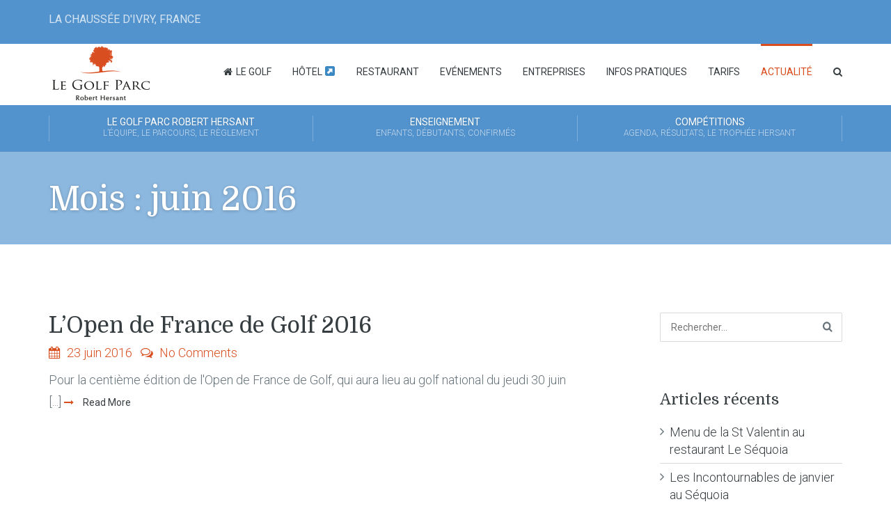

--- FILE ---
content_type: text/html; charset=UTF-8
request_url: https://legolfparc.com/2016/06
body_size: 19431
content:
<!DOCTYPE html>
<html lang="fr-FR">
<head>
<meta charset="UTF-8" />
<meta name="apple-mobile-web-app-capable" content="yes">
<link rel="profile" href="https://gmpg.org/xfn/11" />
<link rel="pingback" href="https://legolfparc.com/xmlrpc.php" />
<link rel="icon" href="https://legolfparc.com/storage/2016/04/cropped-favicon-golf-parc-robert-hersant-150x150.png" sizes="32x32" />
<link rel="icon" href="https://legolfparc.com/storage/2016/04/cropped-favicon-golf-parc-robert-hersant-300x300.png" sizes="192x192" />
<link rel="apple-touch-icon" href="https://legolfparc.com/storage/2016/04/cropped-favicon-golf-parc-robert-hersant-300x300.png" />
<meta name="msapplication-TileImage" content="https://legolfparc.com/storage/2016/04/cropped-favicon-golf-parc-robert-hersant-300x300.png" />
<meta name='robots' content='noindex, follow' />
<meta name="viewport" content="width=device-width, initial-scale=1, maximum-scale=1, user-scalable=0">
	
	<title>juin 2016 - Golf Parc Robert Hersant</title>
	<meta property="og:locale" content="fr_FR" />
	<meta property="og:type" content="website" />
	<meta property="og:title" content="juin 2016 - Golf Parc Robert Hersant" />
	<meta property="og:url" content="https://legolfparc.com/2016/06" />
	<meta property="og:site_name" content="Golf Parc Robert Hersant" />
	<meta name="twitter:card" content="summary" />
	<script type="application/ld+json" class="yoast-schema-graph">{"@context":"https://schema.org","@graph":[{"@type":"WebSite","@id":"https://legolfparc.com/#website","url":"https://legolfparc.com/","name":"Golf Parc Robert Hersant","description":"Osez plus qu&#039;un golf !","potentialAction":[{"@type":"SearchAction","target":"https://legolfparc.com/?s={search_term_string}","query-input":"required name=search_term_string"}],"inLanguage":"fr-FR"},{"@type":"CollectionPage","@id":"https://legolfparc.com/2016/06#webpage","url":"https://legolfparc.com/2016/06","name":"juin 2016 - Golf Parc Robert Hersant","isPartOf":{"@id":"https://legolfparc.com/#website"},"breadcrumb":{"@id":"https://legolfparc.com/2016/06#breadcrumb"},"inLanguage":"fr-FR","potentialAction":[{"@type":"ReadAction","target":["https://legolfparc.com/2016/06"]}]},{"@type":"BreadcrumbList","@id":"https://legolfparc.com/2016/06#breadcrumb","itemListElement":[{"@type":"ListItem","position":1,"item":{"@type":"WebPage","@id":"https://legolfparc.com/","url":"https://legolfparc.com/","name":"Accueil"}},{"@type":"ListItem","position":2,"item":{"@id":"https://legolfparc.com/2016/06#webpage"}}]}]}</script>
	


<link rel='dns-prefetch' href='//fonts.googleapis.com' />

<link rel="alternate" type="application/rss+xml" title="Golf Parc Robert Hersant &raquo; Flux" href="https://legolfparc.com/feed" />
<link rel="alternate" type="application/rss+xml" title="Golf Parc Robert Hersant &raquo; Flux des commentaires" href="https://legolfparc.com/comments/feed" />
<meta property="og:title" content="juin 2016 - Golf Parc Robert HersantGolf Parc Robert Hersant" /><meta property="og:type" content="article" /><meta property="og:image" content="https://legolfparc.com/storage/2016/04/logo-golf-parc-robert-hersant.png" /><meta property="og:url" content="https://legolfparc.com/lopen-de-france-de-golf-2016" />		
							<script src="//www.googletagmanager.com/gtag/js?id=UA-142323759-1"  type="text/javascript" data-cfasync="false"></script>
			<script type="text/javascript" data-cfasync="false">
				var mi_version = '7.17.0';
				var mi_track_user = true;
				var mi_no_track_reason = '';
				
								var disableStr = 'ga-disable-UA-142323759-1';

				/* Function to detect opted out users */
				function __gtagTrackerIsOptedOut() {
					return document.cookie.indexOf( disableStr + '=true' ) > - 1;
				}

				/* Disable tracking if the opt-out cookie exists. */
				if ( __gtagTrackerIsOptedOut() ) {
					window[disableStr] = true;
				}

				/* Opt-out function */
				function __gtagTrackerOptout() {
					document.cookie = disableStr + '=true; expires=Thu, 31 Dec 2099 23:59:59 UTC; path=/';
					window[disableStr] = true;
				}

				if ( 'undefined' === typeof gaOptout ) {
					function gaOptout() {
						__gtagTrackerOptout();
					}
				}
								window.dataLayer = window.dataLayer || [];
				if ( mi_track_user ) {
					function __gtagTracker() {dataLayer.push( arguments );}
					__gtagTracker( 'js', new Date() );
					__gtagTracker( 'set', {
						'developer_id.dZGIzZG' : true,
						                    });
					__gtagTracker( 'config', 'UA-142323759-1', {
						forceSSL:true,link_attribution:true,					} );
										window.gtag = __gtagTracker;										(
						function () {
							/* https://developers.google.com/analytics/devguides/collection/analyticsjs/ */
							/* ga and __gaTracker compatibility shim. */
							var noopfn = function () {
								return null;
							};
							var newtracker = function () {
								return new Tracker();
							};
							var Tracker = function () {
								return null;
							};
							var p = Tracker.prototype;
							p.get = noopfn;
							p.set = noopfn;
							p.send = function (){
								var args = Array.prototype.slice.call(arguments);
								args.unshift( 'send' );
								__gaTracker.apply(null, args);
							};
							var __gaTracker = function () {
								var len = arguments.length;
								if ( len === 0 ) {
									return;
								}
								var f = arguments[len - 1];
								if ( typeof f !== 'object' || f === null || typeof f.hitCallback !== 'function' ) {
									if ( 'send' === arguments[0] ) {
										var hitConverted, hitObject = false, action;
										if ( 'event' === arguments[1] ) {
											if ( 'undefined' !== typeof arguments[3] ) {
												hitObject = {
													'eventAction': arguments[3],
													'eventCategory': arguments[2],
													'eventLabel': arguments[4],
													'value': arguments[5] ? arguments[5] : 1,
												}
											}
										}
										if ( typeof arguments[2] === 'object' ) {
											hitObject = arguments[2];
										}
										if ( typeof arguments[5] === 'object' ) {
											Object.assign( hitObject, arguments[5] );
										}
										if ( 'undefined' !== typeof (
											arguments[1].hitType
										) ) {
											hitObject = arguments[1];
										}
										if ( hitObject ) {
											action = 'timing' === arguments[1].hitType ? 'timing_complete' : hitObject.eventAction;
											hitConverted = mapArgs( hitObject );
											__gtagTracker( 'event', action, hitConverted );
										}
									}
									return;
								}

								function mapArgs( args ) {
									var gaKey, hit = {};
									var gaMap = {
										'eventCategory': 'event_category',
										'eventAction': 'event_action',
										'eventLabel': 'event_label',
										'eventValue': 'event_value',
										'nonInteraction': 'non_interaction',
										'timingCategory': 'event_category',
										'timingVar': 'name',
										'timingValue': 'value',
										'timingLabel': 'event_label',
									};
									for ( gaKey in gaMap ) {
										if ( 'undefined' !== typeof args[gaKey] ) {
											hit[gaMap[gaKey]] = args[gaKey];
										}
									}
									return hit;
								}

								try {
									f.hitCallback();
								} catch ( ex ) {
								}
							};
							__gaTracker.create = newtracker;
							__gaTracker.getByName = newtracker;
							__gaTracker.getAll = function () {
								return [];
							};
							__gaTracker.remove = noopfn;
							__gaTracker.loaded = true;
							window['__gaTracker'] = __gaTracker;
						}
					)();
									} else {
										console.log( "" );
					( function () {
							function __gtagTracker() {
								return null;
							}
							window['__gtagTracker'] = __gtagTracker;
							window['gtag'] = __gtagTracker;
					} )();
									}
			</script>
				
				<script type="text/javascript">
			window._wpemojiSettings = {"baseUrl":"https:\/\/s.w.org\/images\/core\/emoji\/13.0.1\/72x72\/","ext":".png","svgUrl":"https:\/\/s.w.org\/images\/core\/emoji\/13.0.1\/svg\/","svgExt":".svg","source":{"concatemoji":"https:\/\/legolfparc.com\/lib\/js\/wp-emoji-release.min.js"}};
			!function(e,a,t){var n,r,o,i=a.createElement("canvas"),p=i.getContext&&i.getContext("2d");function s(e,t){var a=String.fromCharCode;p.clearRect(0,0,i.width,i.height),p.fillText(a.apply(this,e),0,0);e=i.toDataURL();return p.clearRect(0,0,i.width,i.height),p.fillText(a.apply(this,t),0,0),e===i.toDataURL()}function c(e){var t=a.createElement("script");t.src=e,t.defer=t.type="text/javascript",a.getElementsByTagName("head")[0].appendChild(t)}for(o=Array("flag","emoji"),t.supports={everything:!0,everythingExceptFlag:!0},r=0;r<o.length;r++)t.supports[o[r]]=function(e){if(!p||!p.fillText)return!1;switch(p.textBaseline="top",p.font="600 32px Arial",e){case"flag":return s([127987,65039,8205,9895,65039],[127987,65039,8203,9895,65039])?!1:!s([55356,56826,55356,56819],[55356,56826,8203,55356,56819])&&!s([55356,57332,56128,56423,56128,56418,56128,56421,56128,56430,56128,56423,56128,56447],[55356,57332,8203,56128,56423,8203,56128,56418,8203,56128,56421,8203,56128,56430,8203,56128,56423,8203,56128,56447]);case"emoji":return!s([55357,56424,8205,55356,57212],[55357,56424,8203,55356,57212])}return!1}(o[r]),t.supports.everything=t.supports.everything&&t.supports[o[r]],"flag"!==o[r]&&(t.supports.everythingExceptFlag=t.supports.everythingExceptFlag&&t.supports[o[r]]);t.supports.everythingExceptFlag=t.supports.everythingExceptFlag&&!t.supports.flag,t.DOMReady=!1,t.readyCallback=function(){t.DOMReady=!0},t.supports.everything||(n=function(){t.readyCallback()},a.addEventListener?(a.addEventListener("DOMContentLoaded",n,!1),e.addEventListener("load",n,!1)):(e.attachEvent("onload",n),a.attachEvent("onreadystatechange",function(){"complete"===a.readyState&&t.readyCallback()})),(n=t.source||{}).concatemoji?c(n.concatemoji):n.wpemoji&&n.twemoji&&(c(n.twemoji),c(n.wpemoji)))}(window,document,window._wpemojiSettings);
		</script>
		<style type="text/css">
img.wp-smiley,
img.emoji {
	display: inline !important;
	border: none !important;
	box-shadow: none !important;
	height: 1em !important;
	width: 1em !important;
	margin: 0 .07em !important;
	vertical-align: -0.1em !important;
	background: none !important;
	padding: 0 !important;
}
</style>
	<link rel='stylesheet' id='rs-plugin-settings-css'  href='https://legolfparc.com/core/modules/4b36101dcc/public/assets/css/settings.css' type='text/css' media='all' />
<style id='rs-plugin-settings-inline-css' type='text/css'>
#rs-demo-id {}
</style>
<link rel='stylesheet' id='simple-weather-css'  href='https://legolfparc.com/core/modules/6bc167ff3a/css/simple-weather.css' type='text/css' media='all' />
<link rel='stylesheet' id='meteocons-css'  href='https://legolfparc.com/core/modules/6bc167ff3a/css/meteocons.css' type='text/css' media='all' />
<link rel='stylesheet' id='curly-bootstrap-css'  href='https://legolfparc.com/core/views/cc62aebf9a/css/bootstrap.min.css' type='text/css' media='all' />
<link rel='stylesheet' id='curly-fontawesome-css'  href='https://legolfparc.com/core/views/cc62aebf9a/css/font-awesome.min.css' type='text/css' media='all' />
<link rel='stylesheet' id='curly-travel-icons-css'  href='https://legolfparc.com/core/views/cc62aebf9a/css/hotel-icons.css' type='text/css' media='all' />
<link rel='stylesheet' id='curly-boxer-css'  href='https://legolfparc.com/core/views/cc62aebf9a/css/formstone/lightbox.css' type='text/css' media='all' />
<link rel='stylesheet' id='curly-wallpaper-css'  href='https://legolfparc.com/core/views/cc62aebf9a/css/background.css' type='text/css' media='all' />
<link rel='stylesheet' id='curly-owlcarousel-css'  href='https://legolfparc.com/core/views/cc62aebf9a/css/owl.carousel.min.css' type='text/css' media='all' />
<link rel='stylesheet' id='curly-patterns-css'  href='https://legolfparc.com/core/views/cc62aebf9a/css/patternbolt.css' type='text/css' media='all' />
<link rel='stylesheet' id='curly-style-css'  href='https://legolfparc.com/core/views/ebef5cfa0a/design.css' type='text/css' media='all' />
<style id='curly-style-inline-css' type='text/css'>
 body,p,li,#footer{font-family:'Roboto';font-weight:300;text-transform:none;font-size:1.8rem}h1,.page-title,.pricing-row h3{font-family:'Domine';font-weight:normal;font-style:normal;text-transform:none;font-size:3.6rem}h2,#logo{font-family:'Domine';font-weight:normal;font-style:normal;text-transform:none;font-size:3.2rem}h3{font-family:'Domine';font-weight:normal;font-style:normal;text-transform:none;font-size:2.8rem}h4,.panel-title,.nav-tabs > li > a{font-family:'Domine';font-weight:normal;font-style:normal;text-transform:none;font-size:2.2rem}h5{font-family:'Domine';font-weight:normal;font-style:normal;text-transform:none;font-size:2rem}h6{font-family:'Domine';font-weight:normal;font-style:normal;text-transform:none;font-size:1.8rem}blockquote,blockquote p,.pullquote{font-family:'Domine';font-weight:normal;font-style:normal;text-transform:none;font-size:1.8rem}blockquote cite{font-size:1.8rem}#main-nav ul.menu > .menu-item > a,#main-nav div.menu > ul > li[class*=page-item] > a{font-family:'Roboto';font-weight:normal;font-style:normal;text-transform:uppercase;font-size:1.4rem}#secondary-nav .menu-item > a,#secondary-nav .menu-item .nav_desc{font-family:'Roboto';font-weight:normal;font-style:normal;text-transform:uppercase;font-size:1.4rem}#footer .widget-title,.services-carousel p,.meta,.isotope p{font-size:1.8rem}.absolute-header,.absolute-header span,.absolute-header em{font-family:'Roboto';font-weight:normal;font-style:normal;text-transform:uppercase;font-size:1.6rem}.dropcap{font-family:'Domine'}#footer,#footer p,#footer li{font-size:1.6rem}.input-sm,.btn-sm{font-size:1.6rem}.input-lg,.btn-lg{font-size:2rem}.ninja-forms-form .ninja-forms-all-fields-wrap .field-wrap{font-size:1.8rem}input[type=text],input[type=search],input[type=password],input[type=email],input[type=number],input[type=url],input[type=date],input[type=tel],select,textarea,.form-control,input[type=submit],input[type=submit]:hover,input[type=button],input[type=button]:hover,.btn{font-family:'Roboto';font-size:1.4rem}button.vc_general{font-family:'Roboto'}
 html,body{background-color:rgba(255,255,255,1)}#footer{background-color:rgba(240,241,242,1)}#header{background-color:rgba(30,115,190,0.51)}#site{backgorund-color:rgba(255,255,255,1);background-image:url( );background-repeat:;background-position:;background-attachment:}::selection{background:rgba(217,78,31,0.9)}::-moz-selection{background:rgba(217,78,31,0.9)}input[type=submit],input[type=submit]:hover,input[type=button],input[type=button]:hover,{background-color:rgba(217,78,31,1)}select,.chosen-single{background-image:url([data-uri]) !important}.widget_search .search-field,input[type=text]#s,.chosen-search > input[type=text],#bbp_search{background-image:url([data-uri])}
 html,body{color:rgba(102,114,121,1)}table th{color:rgba(54,61,64,1)}#site{color:rgba(102,114,121,1)}a{color:rgba(54,61,64,1)}a:hover,.btn:hover{color:rgba(102,114,121,1)}::selection{color:rgba(255,255,255,1)}::-moz-selection{color:rgba(255,255,255,1)}input[type=submit],input[type=submit]:hover,input[type=button],input[type=button]:hover,{border-color:rgba(217,78,31,1);color:rgba(255,255,255,1)}input[type=text],input[type=search],input[type=password],input[type=email],input[type=number],input[type=url],input[type=date],input[type=tel],select,textarea,.form-control{border-color:rgba(102,114,121,0.25);background-color:rgba(255,255,255,1);color:rgba(102,114,121,1)}input[type=text]:focus,input[type=search]:focus,input[type=password]:focus,input[type=email]:focus,input[type=number]:focus,input[type=url]:focus,input[type=date]:focus,input[type=tel]:focus,select:focus,textarea:focus{border-color:rgba(102,114,121,0.65)}code{color:rgba(217,78,31,1)}kbd{color:rgba(255,255,255,1)}pre{color:rgba(102,114,121,1);border-color:rgba(102,114,121,0.25)}.modal-backdrop{background:rgba(255,255,255,100)}.form-group[data-required]::before,div[data-required]::before{color:rgba(217,78,31,1)}.widget_archive li,.widget_pages li,.widget_categories li,.sidebar-widget li{border-color:rgba(102,114,121,0.25)}.owl-theme .owl-controls .owl-nav [class*=owl-]:hover{color:rgba(217,78,31,1)}.owl-theme .owl-controls .owl-nav [class*=owl-]{color:rgba(54,61,64,1)}.owl-theme .owl-dots .owl-dot.active span,.owl-theme .owl-dots .owl-dot:hover span,.owl-theme .owl-controls .owl-nav .owl-next:after,.owl-theme .owl-controls .owl-nav .owl-prev:before,.owl-theme .owl-dots.active .owl-dot span{color:rgba(217,78,31,1)}.owl-theme .owl-dots .owl-dot.active span,.owl-theme .owl-dots .owl-dot:hover span{border-color:rgba(217,78,31,1)}.owl-theme .owl-dots .owl-dot span{border-color:rgba(102,114,121,0.25)}#content .vc_toggle_title.vc_toggle_title h4{color:rgba(54,61,64,1)}#content .vc_toggle.vc_toggle .wpb_toggle_title_active h4{color:rgba(217,78,31,1)}.services-carousel .item-content{border-color:rgba(102,114,121,0.1)}#goog-wm-qt{border-color:rgba(102,114,121,0.25);color:rgba(102,114,121,1)}#goog-wm-sb{border-color:rgba(217,78,31,1);color:rgba(255,255,255,1)}.fa-boxed{color:rgba(255,255,255,1)}.meta .fa{color:rgba(217,78,31,1)}.about-author{background-color:rgba(102,114,121,0.05)}.pullquote.pull-left{border-right:3px solid rgba(102,114,121,0.25)}.pullquote.pull-right{border-left:3px solid rgba(102,114,121,0.25)}.isotope .item-content{background-color:rgba(102,114,121,0.05);border-color:rgba(102,114,121,0.1)}.pagination .nav-links .page-numbers{background-color:rgba(102,114,121,0.1);color:rgba(102,114,121,1)}.pagination .nav-links .page-numbers:hover{background-color:rgba(255,255,255,1);color:rgba(102,114,121,1)}.pagination .nav-links .current,.pagination .nav-links .current:hover,.pagination .nav-links .current:focus{background-color:rgba(217,78,31,1);border-color:rgba(217,78,31,1);color:rgba(255,255,255,1)}.post-navigation{border-top:1px solid rgba(102,114,121,0.1);border-bottom:1px solid rgba(102,114,121,0.1)}.post-navigation .nav-previous{border-right:1px solid rgba(102,114,121,0.1)}.post-navigation .nav-previous::before,.post-navigation .nav-next::after{color:rgba(217,78,31,1)}code{background-color:rgba(217,78,31,0.1)}kbd{background-color:rgba(102,114,121,1)}pre{background-color:rgba(102,114,121,0.1)}#content .vc_toggle.vc_toggle h4{background-color:rgba(102,114,121,0.1)}.services-carousel .item:hover .item-content,.pricing-table .content-column,.vc_toggle_content{background-color:rgba(102,114,121,0.1)}.owl-theme .owl-dots .owl-dot.active span,.owl-theme .owl-dots .owl-dot:hover span{background:rgba(217,78,31,1)}.list-services a:hover{background-color:rgba(102,114,121,0.05)}#goog-wm-sb{background-color:rgba(217,78,31,1)}.fa-boxed{background-color:rgba(54,61,64,0.85)}.hi-boxed{background-color:rgba(102,114,121,0.05)}h1,.color-h1{color:rgba(54,61,64,1)}h2,.color-h2{color:rgba(54,61,64,1)}h3,.color-h3{color:rgba(54,61,64,1)}h4{color:rgba(54,61,64,1)}h5{color:rgba(217,78,31,1)}h6{color:rgba(54,61,64,1)}blockquote p,.pullquote,.sidebar-widget h5{color:rgba(102,114,121,1)}.dropcap{color:rgba(217,78,31,1)}h5:not(.widget-title),blockquote{color:rgba(217,78,31,1)}#content h1[style*='center']::after,#content h2[style*='center']::after,#content h3[style*='center']::after,#content h4[style*='center']::after,#content h5[style*='center']::after,#content h6[style*='center']::after,#content h1.text-center::after,#content h2.text-center::after,#content h3.text-center::after,#content h4.text-center::after,#content h5.text-center::after,#content h6.text-center::after{border-bottom-color:rgba(217,78,31,1)}.header-row{background-color:rgba(30,115,190,0.51);color:rgba(255,255,255,0.75)}.absolute-header a{color:rgba(255,255,255,0.75)}#main-nav{background-color:rgba(255,255,255,1);color:rgba(102,114,121,1)}#search-form{background-color:rgba(255,255,255,0.95)}#search-form .search-field,#search-form .close-search,#search-form-inline .search-field,#custom-search-form{color:rgba(54,61,64,1)}#search-form .search-field{background-color:rgba(255,255,255,1);color:rgba(102,114,121,1)}#search-form-inline{border-top:1px solid rgba(102,114,121,0.1)}#main-nav .sub-menu,#main-nav .children{background-color:rgba(255,255,255,0.975);color:rgba(217,78,31,1);border-color:rgba(217,78,31,1)}#main-nav .menu > .menu-item > a,#main-nav .sub-menu .menu-item > a,#main-nav .menu > .page_item > a,#main-nav .children .page_item > a{color:rgba(54,61,64,1)}#main-nav .menu > .menu-item:hover:not(.current-menu-item):not(.current-menu-ancestor):not(.current_page_parent):not(.current_page_item) > a{color:rgba(54,61,64,0.5)}#main-nav .sub-menu .menu-item:hover > a,#main-nav .children .page_item:hover > a{color:rgba(54,61,64,1);background:rgba(54,61,64,0.1)}#main-nav .menu > .current-menu-item > a,#main-nav .menu > .current-menu-ancestor > a,#main-nav .menu > .current_page_parent > a,#main-nav div.menu > ul > .current_page_item > a,#main-nav div.menu > ul > .current_page_parent > a,#main-nav div.menu > ul > .current_page_ancestor > a{color:rgba(217,78,31,1)}@media (max-width:767px){#main-nav ul.menu,#main-nav div.menu > ul{background-color:rgba(255,255,255,1)}#main-nav ul.menu > .menu-item > a,#main-nav .sub-menu .menu-item > a,#main-nav .sub-menu > .menu-item > a::before,#main-nav .sub-menu .sub-menu > .menu-item > a::before,#main-nav div.menu > ul > .page_item > a{border-color:rgba(54,61,64,0.1)}}#secondary-nav .sub-menu{background-color:rgba(102,114,121,1)}#secondary-nav .menu > .menu-item > a{color:rgba(255,255,255,1);border-color:rgba(255,255,255,0.25)}#secondary-nav .menu > .menu-item:hover > a{color:rgba(255,255,255,0.65)}@media (max-width:767px){#secondary-nav .menu{background:rgba(255,255,255,1)}#secondary-nav .menu > .menu-item{border-color:rgba(102,114,121,0.25)}#secondary-nav .menu > .menu-item > a,#secondary-nav .menu > .menu-item > a em{color:rgba(54,61,64,1) !important}}.sticky-wrapper #main-nav.stuck{background-color:rgba(255,255,255,0.97)}nav#main-nav,nav#secondary-nav{border-color:rgba(255,255,255,0.25)}#footer,#footer abbr{color:rgba(102,114,121,1)}#footer a{color:rgba(102,114,121,1)}#footer a:hover{color:rgba(102,114,121,0.5)}#footer .widget-title{color:rgba(54,61,64,1)}#main-footer + #absolute-footer .widget{border-top:1px solid rgba(54,61,64,0.1)}.color-primary{color:rgba(217,78,31,1)}.color-bg{color:rgba(255,255,255,1)}.color-text{color:rgba(102,114,121,1)}.form-control{border-color:rgba(102,114,121,0.25);color:rgba(102,114,121,1)}.form-control:focus{border-color:rgba(102,114,121,0.65)}.btn.btn-default{color:rgba(54,61,64,1);border-color:rgba(54,61,64,0.1);background-color:rgba(54,61,64,0.1)}.btn.btn-default:hover{color:rgba(54,61,64,1);border-color:rgba(54,61,64,0.25);background-color:rgba(54,61,64,0.15)}.btn.btn-link{color:rgba(54,61,64,1)}.btn.btn-link::before{color:rgba(217,78,31,1)}.btn.btn-link:hover{color:rgba(102,114,121,1)}.btn.btn-link:hover::before{color:rgb(197,58,11)}.btn.btn-primary{background-color:rgba(217,78,31,1);border-color:rgba(217,78,31,1);color:rgba(255,255,255,1)}.btn.btn-primary:hover{background-color:rgb(197,58,11);border-color:rgb(197,58,11);color:rgba(255,255,255,1)}.list-bullet li::before,.list-square li::before,.list-center li::before,.list-center li::after{color:rgba(217,78,31,1)}.list-center li::before,.list-center li::after{color:rgba(217,78,31,1)}.list-pointer li::before{border-color:transparent transparent transparent rgba(217,78,31,1)}.list-services li,.panel.panel-default,.list-underline{border-color:rgba(102,114,121,0.25)}.nav-tabs{border-color:rgba(217,78,31,1)}.nav-tabs>li.active>a,.nav-tabs>li.active>a:hover,.nav-tabs>li.active>a:focus{background-color:rgba(217,78,31,1);border-color:rgba(217,78,31,1);color:rgba(255,255,255,1)}.nav>li>a:hover,.nav>li>a:focus{background-color:rgba(102,114,121,0.1)}.panel-default > .panel-heading .accordion-toggle.collapsed{background-color:rgba(102,114,121,0.1)}.panel-default > .panel-heading .accordion-toggle{color:rgba(217,78,31,1)}.modal{background:rgba(255,255,255,0.975)}.modal .close{color:rgba(54,61,64,1)}.modal .close:hover{color:rgba(217,78,31,1)}.table>thead>tr>th,.table>tbody>tr>th,.table>tfoot>tr>th,.table>thead>tr>td,.table>tbody>tr>td,.table>tfoot>tr>td{border-top-color:rgba(102,114,121,0.1)}.table-hover>tbody>tr:hover>td,.table-hover>tbody>tr:hover>th,.table-striped>tbody>tr:nth-child(odd)>td,.table-striped>tbody>tr:nth-child(odd)>th{background-color:rgba(102,114,121,0.05)}.table>thead>tr>th{border-bottom-color:rgba(217,78,31,1)}.well{background-color:rgba(102,114,121,0.05);border-color:rgba(102,114,121,0.1)}.entry{border-color:rgba(102,114,121,0.25)}.entry-meta,.entry-meta a,.entry h1 > small,.entry h2 > small,.entry h3 > small,.entry.quote blockquote > small{color:rgba(217,78,31,1)}.entry.format-quote{background-color:rgba(102,114,121,0.1)}#wp-calendar thead th,#wp-calendar tbody td{border-color:rgba(102,114,121,0.1)}#wp-calendar thead th{background-color:rgba(102,114,121,0.05)}#wp-calendar caption{background-color:rgba(217,78,31,1);border-color:rgba(217,78,31,1);color:rgba(255,255,255,1)}.entry.sticky,.caption-text{color:rgba(102,114,121,1);background:rgba(102,114,121,0.1)}.comment-reply-link::before,#comments .bypostauthor h2{color:rgba(217,78,31,1)}#comments .child-comments{border-left:1px solid rgba(102,114,121,0.25)}#comments h2{border-bottom:1px solid rgba(102,114,121,0.25)}#map-description .col-lg-4 > div{background-color:rgba(255,255,255,1);color:rgba(102,114,121,1)}.white-box{background-color:rgba(255,255,255,0.85)}.person-mini img,.person-large img{border-color:rgba(102,114,121,0.25)}.amenities.full{border-bottom-color:rgba(102,114,121,0.15)}.amenities.full .col-xs-6{border-right-color:rgba(102,114,121,0.15)}.amenities.full .col-xs-6::after{border-top-color:rgba(102,114,121,0.15)}.fs-lightbox-overlay,.fs-lightbox,.fs-lightbox-meta{background:rgba(255,255,255,1);color:rgba(102,114,121,1)}.isotope-filter .selected a{color:rgba(217,78,31,1)}.stars-rating input + span::after{color:rgba(102,114,121,0.55)}.stars-rating label[class^='stars-']:hover{background-color:rgba(102,114,121,0.05)}.stars-rating input:checked + span::after{color:rgba(217,78,31,1)}.stars-rating{border-bottom-color:rgba(102,114,121,0.1)}.stars-rating::after{color:rgba(217,78,31,1)}.review-content{border-top-color:rgba(102,114,121,0.1)}.room-listing-row{border-bottom-color:rgba(102,114,121,0.1)}.overlay-primary-50 .overlay{background-color:rgba(217,78,31,0.5)}.overlay-primary-60 .overlay{background-color:rgba(217,78,31,0.6)}.overlay-primary-70 .overlay{background-color:rgba(217,78,31,0.7)}.overlay-primary-80 .overlay{background-color:rgba(217,78,31,0.8)}.overlay-primary-90 .overlay{background-color:rgba(217,78,31,0.9)}.overlay-bg-50 .overlay{background-color:rgba(255,255,255,0.5)}.overlay-bg-60 .overlay{background-color:rgba(255,255,255,0.6)}.overlay-bg-70 .overlay{background-color:rgba(255,255,255,0.7)}.overlay-bg-80 .overlay{background-color:rgba(255,255,255,0.8)}.overlay-bg-90 .overlay{background-color:rgba(255,255,255,0.9)}.overlay-text-50 .overlay{background-color:rgba(255,255,255,0.5)}.overlay-text-60 .overlay{background-color:rgba(255,255,255,0.6)}.overlay-text-70 .overlay{background-color:rgba(255,255,255,0.7)}.overlay-text-80 .overlay{background-color:rgba(255,255,255,0.8)}.overlay-text-90 .overlay{background-color:rgba(255,255,255,0.9)}
 #main-nav ul.menu > .menu-item > a,#main-nav div.menu > ul > .page_item > a,#logo{height:80px;line-height:80px}#main-nav ul.menu > .current-menu-item > a,#main-nav ul.menu > .current-menu-ancestor > a,#main-nav ul.menu > .current_page_parent > a,#main-nav div.menu > ul > .current_page_item > a,#main-nav div.menu > ul > .current_page_parent > a,#main-nav div.menu > ul > .current_page_ancestor > a{height:80px;line-height:74px}.sticky-wrapper #main-nav.stuck ul.menu > .menu-item > a,.sticky-wrapper #main-nav.stuck div.menu > ul > .page_item > a{height:60px;line-height:60px}.sticky-wrapper #main-nav.stuck ul.menu > .current-menu-item > a,.sticky-wrapper #main-nav.stuck ul.menu > .current-menu-ancestor > a,.sticky-wrapper #main-nav.stuck ul.menu > .current_page_parent > a,.sticky-wrapper #main-nav.stuck div.menu > ul > .current_page_item > a,.sticky-wrapper #main-nav.stuck div.menu > ul > .current_page_parent > a,.sticky-wrapper #main-nav.stuck div.menu > ul > .current_page_ancestor > a{height:60px;line-height:54px}#search-form .search-field{height:80px}#search-form .close-search{line-height:80px}.sticky-wrapper #main-nav.stuck #search-form .search-field{height:60px}.stuck #search-form .close-search{line-height:60px}.stuck #logo{height:60px;line-height:60px}#main-nav ul.menu,#main-nav div.menu > ul{float:right;margin-left:0}.sticky-wrapper{min-height:80px !important}
 #header#header{background-image:url( http://dev1-monkeymedias.com/wp-content/uploads/2014/09/golf_parc_hersant_actualite_blog.jpg );background-size:cover;background-position:center top}#page-heading .page-title,#page-heading .page-title small{text-align:left}
#footer a{color:#fff !important}@media (min-width:768px) and (max-width:991px){#footer a{color:#fff !important}}@media (max-width:767px){#footer a{color:#fff !important}}
</style>
<link rel='stylesheet' id='curly-google-fonts-css'  href='//fonts.googleapis.com/css?family=Roboto%3A300%2C400%7CDomine%3A400&#038;subset=latin' type='text/css' media='all' />
<link rel='stylesheet' id='js_composer_front-css'  href='https://legolfparc.com/core/modules/041dc5d622/assets/css/js_composer.min.css' type='text/css' media='all' />
<link rel='stylesheet' id='curly-ninja-css'  href='https://legolfparc.com/core/views/cc62aebf9a/css/ninja.css' type='text/css' media='all' />
<style id='curly-ninja-inline-css' type='text/css'>
 #ui-datepicker-div{background:rgba(255,255,255,1) !important}#ui-datepicker-div .ui-datepicker-current-day{background-color:rgba(217,78,31,1) !important;color:rgba(255,255,255,1)}#ui-datepicker-div .ui-datepicker-today,#ui-datepicker-div td:hover{background-color:rgba(102,114,121,0.1)}#ui-datepicker-div .ui-datepicker-header > a{color:rgba(217,78,31,1)}.form-control[data-provide=date-picker],.ninja-forms-datepicker{background-image:url([data-uri])}.booking-form.dark .form-control[data-provide=date-picker]{background-image:url([data-uri])}.booking-form.dark select{background-image:url([data-uri]) !important}.ninja-forms-response-msg.ninja-forms-error-msg,.ninja-forms-error{color:rgba(217,78,31,1)}.ninja-forms-error input{border-color:rgba(217,78,31,1)}.ninja-forms-form .ninja-forms-all-fields-wrap .field-wrap.calc-wrap input{color:rgba(54,61,64,1)}
</style>
<script type='text/javascript' id='monsterinsights-frontend-script-js-extra'>
/* <![CDATA[ */
var monsterinsights_frontend = {"js_events_tracking":"true","download_extensions":"doc,pdf,ppt,zip,xls,docx,pptx,xlsx","inbound_paths":"[{\"path\":\"\\\/go\\\/\",\"label\":\"affiliate\"},{\"path\":\"\\\/recommend\\\/\",\"label\":\"affiliate\"}]","home_url":"https:\/\/legolfparc.com","hash_tracking":"false","ua":"UA-142323759-1"};
/* ]]> */
</script>
<script type='text/javascript' src='https://legolfparc.com/core/modules/974388b53b/assets/js/frontend-gtag.min.js' id='monsterinsights-frontend-script-js'></script>
<script type='text/javascript' src='https://legolfparc.com/lib/js/jquery/jquery.min.js' id='jquery-core-js'></script>
<script type='text/javascript' src='https://legolfparc.com/lib/js/jquery/jquery-migrate.min.js' id='jquery-migrate-js'></script>
<script type='text/javascript' src='https://legolfparc.com/core/modules/4b36101dcc/public/assets/js/jquery.themepunch.tools.min.js' id='tp-tools-js'></script>
<script type='text/javascript' src='https://legolfparc.com/core/modules/4b36101dcc/public/assets/js/jquery.themepunch.revolution.min.js' id='revmin-js'></script>
<!--[if lt IE 9]><script src="https://html5shim.googlecode.com/svn/trunk/html5.js"></script><![endif]-->

<link rel="icon" href="https://legolfparc.com/storage/2016/04/cropped-favicon-golf-parc-robert-hersant-150x150.png" sizes="32x32" />
<link rel="icon" href="https://legolfparc.com/storage/2016/04/cropped-favicon-golf-parc-robert-hersant-300x300.png" sizes="192x192" />
<link rel="apple-touch-icon" href="https://legolfparc.com/storage/2016/04/cropped-favicon-golf-parc-robert-hersant-300x300.png" />
<meta name="msapplication-TileImage" content="https://legolfparc.com/storage/2016/04/cropped-favicon-golf-parc-robert-hersant-300x300.png" />
<noscript><style> .wpb_animate_when_almost_visible { opacity: 1; }</style></noscript></head>

<body data-rsssl=1 class="archive date wrapper-content-padding chrome animations layout-full layout-size-wide layout-header-stretch layout-header-size-wide layout-content-inherit layout-content-size-inherit layout-footer-stretch layout-footer-size-wide blog-style-large wpb-js-composer js-comp-ver-6.6.0 vc_responsive">
		
	<div id="site">
		<header id="header" class="header-content">
			<div class="header-row clearfix">
				<div class="main-wrapper">
<div class="container-fluid">
	<div class="row">
		<div class="col-xs-12 absolute-header text-uppercase">
			<div class="pull-left">
				La Chaussée d'Ivry, France			</div>
			<div class="pull-right">
							</div>
		</div>
	</div>
</div>
</div>

				<nav id="main-nav">
	<div class="main-wrapper">
		<div class="container-fluid">
			<div class="row">
				<div class="col-xs-12">
					<a href="https://legolfparc.com" id="logo"><img src="https://legolfparc.com/storage/2016/04/logo-golf-parc-robert-hersant.png" alt="Golf Parc Robert Hersant" class="logo-nonretina "><img src="https://legolfparc.com/storage/2016/04/logo-golf-parc-robert-hersant-retina.png" width="150" height="90" alt="Golf Parc Robert Hersant" class="logo-retina "></a>					<input type="checkbox" id="toggle-main-nav" class="toggle-nav-input">
					<div class="menu-container"><ul id="menu-menu-general" class="menu"><li id="menu-item-5732" class="menu-item menu-item-type-post_type menu-item-object-page menu-item-home menu-item-has-children menu-parent-item menu-item-5732"><a href="https://legolfparc.com/"><i class='fa fa-fw fa-home ' style=''></i> Le Golf</a>
<ul class="sub-menu">
	<li id="menu-item-4538" class="menu-item menu-item-type-post_type menu-item-object-page menu-item-has-children menu-parent-item menu-item-4538"><a href="https://legolfparc.com/reservation-gf-tarifs-gf-et-abonnements">Le Golf Parc Robert Hersant</a>
	<ul class="sub-menu">
		<li id="menu-item-4539" class="menu-item menu-item-type-post_type menu-item-object-page menu-item-4539"><a href="https://legolfparc.com/reservation-gf-tarifs-gf-et-abonnements/historique">Historique</a></li>
		<li id="menu-item-4540" class="menu-item menu-item-type-post_type menu-item-object-page menu-item-4540"><a href="https://legolfparc.com/galerie-photo">Galerie</a></li>
		<li id="menu-item-4542" class="menu-item menu-item-type-post_type menu-item-object-page menu-item-4542"><a href="https://legolfparc.com/reservation-gf-tarifs-gf-et-abonnements/equipe">L’équipe</a></li>
		<li id="menu-item-4541" class="menu-item menu-item-type-post_type menu-item-object-page menu-item-4541"><a href="https://legolfparc.com/reservation-gf-tarifs-gf-et-abonnements/parcours">Le parcours</a></li>
	</ul>
</li>
	<li id="menu-item-4543" class="menu-item menu-item-type-post_type menu-item-object-page menu-item-has-children menu-parent-item menu-item-4543"><a href="https://legolfparc.com/cours">Enseignement</a>
	<ul class="sub-menu">
		<li id="menu-item-4544" class="menu-item menu-item-type-post_type menu-item-object-page menu-item-4544"><a href="https://legolfparc.com/cours/cours-enfants-golf">Cours de golf pour enfants</a></li>
		<li id="menu-item-4545" class="menu-item menu-item-type-post_type menu-item-object-page menu-item-4545"><a href="https://legolfparc.com/cours/stages">Stages tous niveaux</a></li>
		<li id="menu-item-4546" class="menu-item menu-item-type-post_type menu-item-object-page menu-item-4546"><a href="https://legolfparc.com/cours/tarifs-enseignement">Tarifs Enseignement</a></li>
		<li id="menu-item-4547" class="menu-item menu-item-type-post_type menu-item-object-page menu-item-4547"><a href="https://legolfparc.com/cours/notreheadpro">Notre Head Pro</a></li>
	</ul>
</li>
	<li id="menu-item-4548" class="menu-item menu-item-type-post_type menu-item-object-page menu-item-has-children menu-parent-item menu-item-4548"><a href="https://legolfparc.com/competitions">Compétitions</a>
	<ul class="sub-menu">
		<li id="menu-item-4549" class="menu-item menu-item-type-post_type menu-item-object-page menu-item-4549"><a href="https://legolfparc.com/calendrier-competitions">Agenda des compétitions</a></li>
		<li id="menu-item-4550" class="menu-item menu-item-type-post_type menu-item-object-page menu-item-4550"><a href="https://legolfparc.com/resultats-competitions">Résultats des compétitions</a></li>
		<li id="menu-item-4551" class="menu-item menu-item-type-post_type menu-item-object-page menu-item-4551"><a href="https://legolfparc.com/trophee-hersant">Trophée Hersant</a></li>
	</ul>
</li>
	<li id="menu-item-4555" class="menu-item menu-item-type-post_type menu-item-object-page menu-item-has-children menu-parent-item menu-item-4555"><a href="https://legolfparc.com/clubhouse">Le Club House</a>
	<ul class="sub-menu">
		<li id="menu-item-4557" class="menu-item menu-item-type-post_type menu-item-object-page menu-item-4557"><a href="https://legolfparc.com/clubhouse/proshop">Le Proshop</a></li>
		<li id="menu-item-4558" class="menu-item menu-item-type-post_type menu-item-object-page menu-item-4558"><a href="https://legolfparc.com/clubhouse/vestiaire">Les Vestiaires</a></li>
	</ul>
</li>
</ul>
</li>
<li id="menu-item-4559" class="menu-item menu-item-type-custom menu-item-object-custom menu-item-4559"><a href="https://hotel-gingko.com/">Hôtel ↗</a></li>
<li id="menu-item-4560" class="menu-item menu-item-type-post_type menu-item-object-page menu-item-has-children menu-parent-item menu-item-4560"><a href="https://legolfparc.com/restaurant-le-sequoia">Restaurant</a>
<ul class="sub-menu">
	<li id="menu-item-4561" class="menu-item menu-item-type-post_type menu-item-object-page menu-item-4561"><a href="https://legolfparc.com/restaurant-le-sequoia/menus">LES MENUS</a></li>
	<li id="menu-item-4562" class="menu-item menu-item-type-post_type menu-item-object-page menu-item-4562"><a href="https://legolfparc.com/restaurant-le-sequoia/evenements-restaurant">Evénements du restaurant</a></li>
	<li id="menu-item-4563" class="menu-item menu-item-type-post_type menu-item-object-page menu-item-4563"><a href="https://legolfparc.com/restaurant-le-sequoia/panier-parcours">Panier parcours</a></li>
</ul>
</li>
<li id="menu-item-4564" class="menu-item menu-item-type-post_type menu-item-object-page menu-item-has-children menu-parent-item menu-item-4564"><a href="https://legolfparc.com/evenements-familiaux-et-sportifs">Evénements</a>
<ul class="sub-menu">
	<li id="menu-item-4565" class="menu-item menu-item-type-post_type menu-item-object-page menu-item-4565"><a href="https://legolfparc.com/evenements-familiaux-et-sportifs/mariages">Mariages</a></li>
	<li id="menu-item-4566" class="menu-item menu-item-type-post_type menu-item-object-page menu-item-4566"><a href="https://legolfparc.com/evenements-familiaux-et-sportifs/anniversaires-bapteme-retraite-cocktail">Anniversaires, Baptême, Départ à la retraite, Cocktails…</a></li>
	<li id="menu-item-4567" class="menu-item menu-item-type-post_type menu-item-object-page menu-item-4567"><a href="https://legolfparc.com/evenements-familiaux-et-sportifs/club-auto">Club Auto</a></li>
	<li id="menu-item-4568" class="menu-item menu-item-type-post_type menu-item-object-page menu-item-4568"><a href="https://legolfparc.com/evenements-familiaux-et-sportifs/footgolf">Footgolf</a></li>
</ul>
</li>
<li id="menu-item-4569" class="menu-item menu-item-type-post_type menu-item-object-page menu-item-has-children menu-parent-item menu-item-4569"><a href="https://legolfparc.com/seminaires-evenements-entreprise">Entreprises</a>
<ul class="sub-menu">
	<li id="menu-item-4570" class="menu-item menu-item-type-post_type menu-item-object-page menu-item-4570"><a href="https://legolfparc.com/seminaires-evenements-entreprise/seminaires">Séminaires</a></li>
	<li id="menu-item-4571" class="menu-item menu-item-type-post_type menu-item-object-page menu-item-4571"><a href="https://legolfparc.com/seminaires-evenements-entreprise/evenements-entreprise">Evénements d&#8217;entreprise</a></li>
	<li id="menu-item-4917" class="menu-item menu-item-type-post_type menu-item-object-page menu-item-4917"><a href="https://legolfparc.com/seminaires-evenements-entreprise/repas-entreprise-arbre-noel">Repas d&#8217;entreprise</a></li>
</ul>
</li>
<li id="menu-item-4572" class="menu-item menu-item-type-post_type menu-item-object-page menu-item-has-children menu-parent-item menu-item-4572"><a href="https://legolfparc.com/informations-pratiques">Infos pratiques</a>
<ul class="sub-menu">
	<li id="menu-item-4573" class="menu-item menu-item-type-post_type menu-item-object-page menu-item-4573"><a href="https://legolfparc.com/informations-pratiques/acces-route-aeroport-tgv">Accès</a></li>
	<li id="menu-item-4574" class="menu-item menu-item-type-post_type menu-item-object-page menu-item-4574"><a href="https://legolfparc.com/informations-pratiques/horaires">Horaires d’ouverture</a></li>
	<li id="menu-item-4575" class="menu-item menu-item-type-post_type menu-item-object-page menu-item-4575"><a href="https://legolfparc.com/informations-pratiques/contact">Contact</a></li>
</ul>
</li>
<li id="menu-item-4577" class="menu-item menu-item-type-post_type menu-item-object-page menu-item-has-children menu-parent-item menu-item-4577"><a href="https://legolfparc.com/tarifs">Tarifs</a>
<ul class="sub-menu">
	<li id="menu-item-4578" class="menu-item menu-item-type-post_type menu-item-object-page menu-item-4578"><a href="https://legolfparc.com/tarifs/green-fee">Green Fee</a></li>
	<li id="menu-item-4579" class="menu-item menu-item-type-post_type menu-item-object-page menu-item-4579"><a href="https://legolfparc.com/tarifs/abonnements">Abonnement &#8220;STANDARD&#8221; ou &#8220;PREMIUM&#8221;</a></li>
	<li id="menu-item-4580" class="menu-item menu-item-type-post_type menu-item-object-page menu-item-4580"><a href="https://legolfparc.com/tarifs/carte-affaire">Carte affaire</a></li>
	<li id="menu-item-5512" class="menu-item menu-item-type-post_type menu-item-object-page menu-item-5512"><a href="https://legolfparc.com/?page_id=5509">Offres Golf</a></li>
</ul>
</li>
<li id="menu-item-4576" class="menu-item menu-item-type-post_type menu-item-object-page current_page_parent menu-item-4576"><a href="https://legolfparc.com/actualite">Actualité</a></li>
<li class="menu-item"><a href="#" class="search-button hidden-xs"><i class="fa fa-search"></i></a><form id="search-form-inline" action="https://legolfparc.com/" class="visible-xs-block" role="search"><input type="text" class="search-field" name="s" placeholder="Type something to search  ..."></form></li></ul></div>				</div>
			</div>
		</div>
					<form id="search-form" action="https://legolfparc.com/"  class="hidden-xs">
		<div class="container-fluid">
			<div class="row">
				<div class="col-lg-12 text-center">
					<input type="text" class="search-field" name="s" placeholder="Type something to search  ...">
					<a href="#" class="close-search fa fa-search"></a>	
				</div>
			</div>
		</div>
</form>			</div>
</nav>				<nav id="secondary-nav">
	<div class="main-wrapper">
		<div class="container-fluid">
			<input type="checkbox" class="toggle-nav-input" id="toggle-secondary-nav">
			<ul id="menu-services" class="menu"><li id='menu-item-4581'  class="menu-item menu-item-type-post_type menu-item-object-page menu-item-has-children menu-parent-item" data-background=https://legolfparc.com/storage/2016/08/IMG_4494.jpg><a  href="https://legolfparc.com/reservation-gf-tarifs-gf-et-abonnements">Le Golf Parc Robert Hersant<small class="nav_desc">L’équipe, le parcours, le règlement</small></a> 
<ul class="sub-menu">
<li id='menu-item-4582'  class="menu-item menu-item-type-post_type menu-item-object-page" ><a  href="https://legolfparc.com/reservation-gf-tarifs-gf-et-abonnements/historique">Historique</a> </li>
<li id='menu-item-4585'  class="menu-item menu-item-type-post_type menu-item-object-page" ><a  href="https://legolfparc.com/galerie-photo">Galerie</a> </li>
<li id='menu-item-4583'  class="menu-item menu-item-type-post_type menu-item-object-page" ><a  href="https://legolfparc.com/reservation-gf-tarifs-gf-et-abonnements/equipe">L&#8217;équipe</a> </li>
<li id='menu-item-4584'  class="menu-item menu-item-type-post_type menu-item-object-page" ><a  href="https://legolfparc.com/reservation-gf-tarifs-gf-et-abonnements/parcours">Le parcours</a> </li>
</ul>
</li>
<li id='menu-item-4586'  class="menu-item menu-item-type-post_type menu-item-object-page menu-item-has-children menu-parent-item" data-background=https://legolfparc.com/storage/2016/04/Cours-golf-stage-decouverte-hersant-nantilly.jpg><a  href="https://legolfparc.com/cours">Enseignement<small class="nav_desc">Enfants, débutants, confirmés</small></a> 
<ul class="sub-menu">
<li id='menu-item-4589'  class="menu-item menu-item-type-post_type menu-item-object-page" ><a  href="https://legolfparc.com/cours/cours-enfants-golf">L&#8217;Ecole de Golf</a> </li>
<li id='menu-item-4590'  class="menu-item menu-item-type-post_type menu-item-object-page" ><a  href="https://legolfparc.com/cours/stages">Stages tous niveaux</a> </li>
<li id='menu-item-4587'  class="menu-item menu-item-type-post_type menu-item-object-page" ><a  href="https://legolfparc.com/cours/tarifs-enseignement">Tarifs Enseignement</a> </li>
<li id='menu-item-4588'  class="menu-item menu-item-type-post_type menu-item-object-page" ><a  href="https://legolfparc.com/cours/notreheadpro">Notre Head Pro</a> </li>
</ul>
</li>
<li id='menu-item-4591'  class="menu-item menu-item-type-post_type menu-item-object-page menu-item-has-children menu-parent-item" data-background=https://legolfparc.com/storage/2016/08/P1060517.jpg><a  href="https://legolfparc.com/competitions">Compétitions<small class="nav_desc">Agenda, résultats, le trophée Hersant</small></a> 
<ul class="sub-menu">
<li id='menu-item-4592'  class="menu-item menu-item-type-post_type menu-item-object-page" ><a  href="https://legolfparc.com/calendrier-competitions">Agenda des compétitions</a> </li>
<li id='menu-item-4593'  class="menu-item menu-item-type-post_type menu-item-object-page" ><a  href="https://legolfparc.com/resultats-competitions">Résultats des compétitions</a> </li>
<li id='menu-item-4594'  class="menu-item menu-item-type-post_type menu-item-object-page" ><a  href="https://legolfparc.com/trophee-hersant">Trophée Hersant</a> </li>
</ul>
</li>
</ul>		</div>
	</div>
</nav>
				<div id="menu-togglers">
		<label class="toggle-nav-label" for="toggle-secondary-nav">
		<i class="fa fa-star"></i> Services	</label>
		<label class="toggle-nav-label" for="toggle-main-nav">
		<i class="fa fa-bars"></i> Menu Général	</label>
</div>			</div>
			<div id="page-heading">
	<div class="main-wrapper">
		<div class="container-fluid">
			<div class="row">
				<div class="col-sm-12">
					<h1 class="page-title">Mois : <span>juin 2016</span></h1>				</div>
			</div>
		</div>
	</div>
</div>
		</header>
		
<div id="content">
	<div class="main-wrapper">
		<div class="container-fluid">
			<div class="row animated">
				<div class="col-sm-8" id="posts">
										     <article id="post-4031" class="entry animated post-4031 post type-post status-publish format-standard hentry category-golf category-tournois">
	<header>
		<h2 class="post-title"><a href="https://legolfparc.com/lopen-de-france-de-golf-2016" title="L&#8217;Open de France de Golf 2016">L&#8217;Open de France de Golf 2016</a></h2>
		<div class="entry-meta">
	<em><i class="fa fa-calendar"></i> 23 juin 2016 &nbsp;&nbsp; </em><em><i class="fa fa-comments-o"></i> No Comments</em></div>			</header>

	Pour la centième édition de l'Open de France de Golf, qui aura lieu au golf national du jeudi 30 juin [...]	
	<a href="https://legolfparc.com/lopen-de-france-de-golf-2016" title="L&#8217;Open de France de Golf 2016" class="btn btn-link">
		Read More	</a>
	
	
</article>					     					 					 
					 		
				</div>
				<aside class="col-sm-4 col-lg-3 col-lg-offset-1" id="side">
					<aside id="search-2" class="sidebar-widget widget_search animated"><form role="search" method="get" class="search-form" action="https://legolfparc.com/">
				<label>
					<span class="screen-reader-text">Rechercher :</span>
					<input type="search" class="search-field" placeholder="Rechercher…" value="" name="s" />
				</label>
				<input type="submit" class="search-submit" value="Rechercher" />
			</form></aside>
		<aside id="recent-posts-2" class="sidebar-widget widget_recent_entries animated">
		<h4 class="widget-title">Articles récents</h4>
		<ul>
											<li>
					<a href="https://legolfparc.com/menu-de-la-st-valentin-au-restaurant-le-sequoia">Menu de la St Valentin au restaurant Le Séquoia</a>
									</li>
											<li>
					<a href="https://legolfparc.com/les-incontournables-de-janvier-au-sequoia">Les Incontournables de janvier au Séquoia</a>
									</li>
											<li>
					<a href="https://legolfparc.com/le-happy-monday-est-de-retour-3">Le Happy Monday est de retour !</a>
									</li>
											<li>
					<a href="https://legolfparc.com/coupe-du-birdie-club-de-nantilly-le-samedi-22-novembre">Coupe du Birdie Club de Nantilly le samedi 22 Novembre</a>
									</li>
											<li>
					<a href="https://legolfparc.com/%f0%9f%8d%82-les-incontournables-de-novembre-sont-arrives-au-sequoia">🍂 Les Incontournables de Novembre sont arrivés au Séquoia !</a>
									</li>
					</ul>

		</aside><aside id="archives-2" class="sidebar-widget widget_archive animated"><h4 class="widget-title">Archives</h4>
			<ul>
					<li><a href='https://legolfparc.com/2026/01'>janvier 2026</a></li>
	<li><a href='https://legolfparc.com/2025/11'>novembre 2025</a></li>
	<li><a href='https://legolfparc.com/2025/09'>septembre 2025</a></li>
	<li><a href='https://legolfparc.com/2025/03'>mars 2025</a></li>
	<li><a href='https://legolfparc.com/2025/01'>janvier 2025</a></li>
	<li><a href='https://legolfparc.com/2024/12'>décembre 2024</a></li>
	<li><a href='https://legolfparc.com/2024/11'>novembre 2024</a></li>
	<li><a href='https://legolfparc.com/2024/10'>octobre 2024</a></li>
	<li><a href='https://legolfparc.com/2024/09'>septembre 2024</a></li>
	<li><a href='https://legolfparc.com/2024/08'>août 2024</a></li>
	<li><a href='https://legolfparc.com/2024/07'>juillet 2024</a></li>
	<li><a href='https://legolfparc.com/2024/06'>juin 2024</a></li>
	<li><a href='https://legolfparc.com/2024/05'>mai 2024</a></li>
	<li><a href='https://legolfparc.com/2024/04'>avril 2024</a></li>
	<li><a href='https://legolfparc.com/2024/03'>mars 2024</a></li>
	<li><a href='https://legolfparc.com/2024/02'>février 2024</a></li>
	<li><a href='https://legolfparc.com/2024/01'>janvier 2024</a></li>
	<li><a href='https://legolfparc.com/2023/12'>décembre 2023</a></li>
	<li><a href='https://legolfparc.com/2023/11'>novembre 2023</a></li>
	<li><a href='https://legolfparc.com/2023/10'>octobre 2023</a></li>
	<li><a href='https://legolfparc.com/2023/08'>août 2023</a></li>
	<li><a href='https://legolfparc.com/2023/07'>juillet 2023</a></li>
	<li><a href='https://legolfparc.com/2023/06'>juin 2023</a></li>
	<li><a href='https://legolfparc.com/2023/05'>mai 2023</a></li>
	<li><a href='https://legolfparc.com/2023/04'>avril 2023</a></li>
	<li><a href='https://legolfparc.com/2023/03'>mars 2023</a></li>
	<li><a href='https://legolfparc.com/2023/02'>février 2023</a></li>
	<li><a href='https://legolfparc.com/2023/01'>janvier 2023</a></li>
	<li><a href='https://legolfparc.com/2022/12'>décembre 2022</a></li>
	<li><a href='https://legolfparc.com/2022/10'>octobre 2022</a></li>
	<li><a href='https://legolfparc.com/2022/09'>septembre 2022</a></li>
	<li><a href='https://legolfparc.com/2022/07'>juillet 2022</a></li>
	<li><a href='https://legolfparc.com/2022/06'>juin 2022</a></li>
	<li><a href='https://legolfparc.com/2022/05'>mai 2022</a></li>
	<li><a href='https://legolfparc.com/2022/04'>avril 2022</a></li>
	<li><a href='https://legolfparc.com/2022/03'>mars 2022</a></li>
	<li><a href='https://legolfparc.com/2022/02'>février 2022</a></li>
	<li><a href='https://legolfparc.com/2022/01'>janvier 2022</a></li>
	<li><a href='https://legolfparc.com/2021/12'>décembre 2021</a></li>
	<li><a href='https://legolfparc.com/2021/11'>novembre 2021</a></li>
	<li><a href='https://legolfparc.com/2021/10'>octobre 2021</a></li>
	<li><a href='https://legolfparc.com/2021/09'>septembre 2021</a></li>
	<li><a href='https://legolfparc.com/2021/08'>août 2021</a></li>
	<li><a href='https://legolfparc.com/2021/07'>juillet 2021</a></li>
	<li><a href='https://legolfparc.com/2021/06'>juin 2021</a></li>
	<li><a href='https://legolfparc.com/2021/05'>mai 2021</a></li>
	<li><a href='https://legolfparc.com/2021/04'>avril 2021</a></li>
	<li><a href='https://legolfparc.com/2021/03'>mars 2021</a></li>
	<li><a href='https://legolfparc.com/2021/02'>février 2021</a></li>
	<li><a href='https://legolfparc.com/2021/01'>janvier 2021</a></li>
	<li><a href='https://legolfparc.com/2020/12'>décembre 2020</a></li>
	<li><a href='https://legolfparc.com/2020/11'>novembre 2020</a></li>
	<li><a href='https://legolfparc.com/2020/10'>octobre 2020</a></li>
	<li><a href='https://legolfparc.com/2020/09'>septembre 2020</a></li>
	<li><a href='https://legolfparc.com/2020/08'>août 2020</a></li>
	<li><a href='https://legolfparc.com/2020/07'>juillet 2020</a></li>
	<li><a href='https://legolfparc.com/2020/06'>juin 2020</a></li>
	<li><a href='https://legolfparc.com/2020/05'>mai 2020</a></li>
	<li><a href='https://legolfparc.com/2020/04'>avril 2020</a></li>
	<li><a href='https://legolfparc.com/2020/03'>mars 2020</a></li>
	<li><a href='https://legolfparc.com/2020/01'>janvier 2020</a></li>
	<li><a href='https://legolfparc.com/2019/11'>novembre 2019</a></li>
	<li><a href='https://legolfparc.com/2019/10'>octobre 2019</a></li>
	<li><a href='https://legolfparc.com/2019/09'>septembre 2019</a></li>
	<li><a href='https://legolfparc.com/2019/08'>août 2019</a></li>
	<li><a href='https://legolfparc.com/2019/07'>juillet 2019</a></li>
	<li><a href='https://legolfparc.com/2019/06'>juin 2019</a></li>
	<li><a href='https://legolfparc.com/2019/03'>mars 2019</a></li>
	<li><a href='https://legolfparc.com/2019/02'>février 2019</a></li>
	<li><a href='https://legolfparc.com/2019/01'>janvier 2019</a></li>
	<li><a href='https://legolfparc.com/2018/12'>décembre 2018</a></li>
	<li><a href='https://legolfparc.com/2018/11'>novembre 2018</a></li>
	<li><a href='https://legolfparc.com/2018/10'>octobre 2018</a></li>
	<li><a href='https://legolfparc.com/2018/09'>septembre 2018</a></li>
	<li><a href='https://legolfparc.com/2018/08'>août 2018</a></li>
	<li><a href='https://legolfparc.com/2018/07'>juillet 2018</a></li>
	<li><a href='https://legolfparc.com/2018/06'>juin 2018</a></li>
	<li><a href='https://legolfparc.com/2018/05'>mai 2018</a></li>
	<li><a href='https://legolfparc.com/2018/04'>avril 2018</a></li>
	<li><a href='https://legolfparc.com/2018/03'>mars 2018</a></li>
	<li><a href='https://legolfparc.com/2018/02'>février 2018</a></li>
	<li><a href='https://legolfparc.com/2018/01'>janvier 2018</a></li>
	<li><a href='https://legolfparc.com/2017/12'>décembre 2017</a></li>
	<li><a href='https://legolfparc.com/2017/11'>novembre 2017</a></li>
	<li><a href='https://legolfparc.com/2017/10'>octobre 2017</a></li>
	<li><a href='https://legolfparc.com/2017/09'>septembre 2017</a></li>
	<li><a href='https://legolfparc.com/2017/08'>août 2017</a></li>
	<li><a href='https://legolfparc.com/2017/07'>juillet 2017</a></li>
	<li><a href='https://legolfparc.com/2017/06'>juin 2017</a></li>
	<li><a href='https://legolfparc.com/2017/05'>mai 2017</a></li>
	<li><a href='https://legolfparc.com/2017/03'>mars 2017</a></li>
	<li><a href='https://legolfparc.com/2017/02'>février 2017</a></li>
	<li><a href='https://legolfparc.com/2017/01'>janvier 2017</a></li>
	<li><a href='https://legolfparc.com/2016/12'>décembre 2016</a></li>
	<li><a href='https://legolfparc.com/2016/11'>novembre 2016</a></li>
	<li><a href='https://legolfparc.com/2016/09'>septembre 2016</a></li>
	<li><a href='https://legolfparc.com/2016/06' aria-current="page">juin 2016</a></li>
	<li><a href='https://legolfparc.com/2016/05'>mai 2016</a></li>
	<li><a href='https://legolfparc.com/2016/01'>janvier 2016</a></li>
	<li><a href='https://legolfparc.com/202/05'>mai 202</a></li>
			</ul>

			</aside><aside id="categories-2" class="sidebar-widget widget_categories animated"><h4 class="widget-title">Catégories</h4>
			<ul>
					<li class="cat-item cat-item-29"><a href="https://legolfparc.com/category/actualite">Actualité</a>
</li>
	<li class="cat-item cat-item-3"><a href="https://legolfparc.com/category/golf">Golf</a>
</li>
	<li class="cat-item cat-item-28"><a href="https://legolfparc.com/category/restaurant">Restaurant</a>
</li>
	<li class="cat-item cat-item-30"><a href="https://legolfparc.com/category/tournois">Tournois</a>
</li>
			</ul>

			</aside>				</aside>
			</div>
		</div>
	</div>
</div>

		<footer id="footer">
			<div class="main-wrapper">
				<div class="container-fluid">
										<div class="row" id="main-footer">
						<aside id="text-3" class="col-md-3 col-sm-4 sidebar-widget widget_text">			<div class="textwidget"><img src="https://legolfparc.com/storage/2016/04/logo-golf-parc-robert-hersant-retina.png"></div>
		</aside><aside id="text-4" class="col-md-3 col-sm-4 sidebar-widget widget_text"><h5 class="widget-title">Golf Parc Robert Hersant</h5>			<div class="textwidget"><b>Adresse</b><br/>
404 rue des moulins<br/>
28260 La Chaussée d’Ivry<br/>
<br/>
<b>Téléphone</b><br/>
Golf : 02 37 630 630<br/>
Restaurant le Séquoia : 0237630631<br/>
Hôtel Le Ginkgo : 02 37 64 01 11</div>
		</aside><aside id="text-5" class="col-md-3 col-sm-4 sidebar-widget widget_text"><h5 class="widget-title">Réservez</h5>			<div class="textwidget"><div class="vc_btn3-container vc_btn3-inline" ><a class="vc_general vc_btn3 vc_btn3-size-md vc_btn3-shape-rounded vc_btn3-style-3d vc_btn3-color-success" href="https://legolfparc.reservations-golf.fr/index.php" title="" target="_blank" rel="noopener">RÉSERVATION ABONNÉS</a></div>
<br/>
<div class="vc_btn3-container vc_btn3-inline" ><a class="vc_general vc_btn3 vc_btn3-size-md vc_btn3-shape-rounded vc_btn3-style-3d vc_btn3-color-success" href="https://legolfparc.reservations-golf.fr/teetimes.php" title="" target="_blank" rel="noopener">RÉSERVATION VISITEURS</a></div>
</div>
		</aside><aside id="text-6" class="col-md-3 col-sm-4 sidebar-widget widget_text"><h5 class="widget-title">Retrouvez-nous sur Facebook</h5>			<div class="textwidget"><a href="https://www.facebook.com/Legolfparcroberthersant/?fref=ts" target="_blank" rel="noopener"><img src="https://legolfparc.com/storage/2018/01/Suivez-Nous-sur-Facebook.png"></a></div>
		</aside>					</div>
															<div class="row" id="absolute-footer">
						<div class="col-sm-12">
							<aside class="widget sidebar-widget">
								<p>Golf Parc Robert Hersant 2016 - <a href="/mentions-legales">Mentions légales</a> - <a href="/conditions-generales-de-vente">Conditions Générales de Ventes</a> - Site créé par Monkey Medias</p>
							</aside>
						</div>
					</div>
									</div>
			</div>
		</footer>	
	</div>
	<script type="text/html" id="wpb-modifications"></script><script type='text/javascript' src='https://legolfparc.com/core/views/cc62aebf9a/js/bootstrap.min.js' id='curly-bootstrap-js'></script>
<script type='text/javascript' src='https://legolfparc.com/core/views/cc62aebf9a/js/dropdown-menu.min.js' id='curly-dropdown-js'></script>
<script type='text/javascript' src='https://legolfparc.com/core/views/cc62aebf9a/js/waypoints.min.js' id='curly-waypoints-js'></script>
<script type='text/javascript' src='https://legolfparc.com/core/views/cc62aebf9a/js/waypoints-sticky.min.js' id='curly-waypoints-sticky-js'></script>
<script type='text/javascript' src='https://legolfparc.com/core/views/cc62aebf9a/js/doubletaptogo.js' id='curly-doubletap-js'></script>
<script type='text/javascript' src='https://legolfparc.com/core/views/cc62aebf9a/js/jquery.velocity.min.js' id='curly-velocity-js'></script>
<script type='text/javascript' src='https://legolfparc.com/core/views/cc62aebf9a/js/jquery.velocity.ui.min.js' id='curly-velocity-ui-js'></script>
<script type='text/javascript' src='https://legolfparc.com/core/views/cc62aebf9a/js/jquery.stellar.min.js' id='curly-stellar-js'></script>
<script type='text/javascript' src='https://legolfparc.com/core/views/cc62aebf9a/js/formstone/core.js' id='curly-fscore-js'></script>
<script type='text/javascript' src='https://legolfparc.com/core/views/cc62aebf9a/js/formstone/touch.js' id='curly-fstouch-js'></script>
<script type='text/javascript' src='https://legolfparc.com/core/views/cc62aebf9a/js/formstone/transition.js' id='curly-fstransition-js'></script>
<script type='text/javascript' src='https://legolfparc.com/core/views/cc62aebf9a/js/background.js' id='curly-wallpaper-js'></script>
<script type='text/javascript' src='https://legolfparc.com/core/views/cc62aebf9a/js/formstone/lightbox.js' id='curly-boxer-js'></script>
<script type='text/javascript' src='https://legolfparc.com/core/views/cc62aebf9a/js/owl.carousel.min.js' id='curly-carousel-js'></script>
<script type='text/javascript' src='https://legolfparc.com/core/views/cc62aebf9a/js/imagesloaded.pkgd.min.js' id='curly-imagesLoaded-js'></script>
<script type='text/javascript' src='https://legolfparc.com/core/views/cc62aebf9a/js/isotope.pkgd.min.js' id='curly-isotope-js'></script>
<script type='text/javascript' src='https://legolfparc.com/lib/js/underscore.min.js' id='underscore-js'></script>
<script type='text/javascript' src='https://legolfparc.com/lib/js/backbone.min.js' id='backbone-js'></script>
<script type='text/javascript' id='curly-main-js-extra'>
/* <![CDATA[ */
var data = {"animations":"","sticky_menu":"1"};
/* ]]> */
</script>
<script type='text/javascript' src='https://legolfparc.com/core/views/cc62aebf9a/js/main.js' id='curly-main-js'></script>
<script type='text/javascript' src='https://legolfparc.com/lib/js/wp-embed.min.js' id='wp-embed-js'></script>
<script type='text/javascript' src='https://legolfparc.com/core/modules/041dc5d622/assets/js/dist/js_composer_front.min.js' id='wpb_composer_front_js-js'></script>
	</body>
</html>

--- FILE ---
content_type: text/css
request_url: https://legolfparc.com/core/views/ebef5cfa0a/design.css
body_size: 132
content:
/*
Theme Name: Leisure Child
Theme URI: 
Author: Curly Themes
Author URI: 
Description: Child Theme for Leisure
Version: 1
Template: leisure

*/
@import url("../leisure/style.css");

.vc_row:not(.vc_grid):not(.vc_inner) {
    padding-bottom: 5rem;
    padding-top: 5rem;
}

.main-wrapper>.container-fluid>.row {
	    margin-bottom: 8px;
}

#page-heading .page-title {
    padding: 4rem 0 2.8rem;
}

header > .wp-post-image {
    display: none;
}